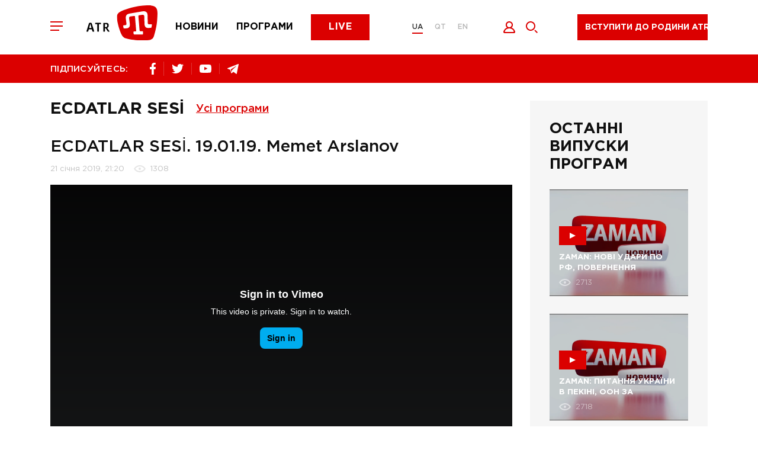

--- FILE ---
content_type: text/html; charset=utf-8
request_url: https://www.atr.ua/video/11630/ecdatlar-sesi-190119-memet-arslanov
body_size: 9897
content:
<!doctype html><html lang=uk><head><meta charset=UTF-8><title>ECDATLAR SESİ. 19.01.19. Memet Arslanov - Телеканал ATR</title><meta name="description" content="Перший кримськотатарський телеканал. Передплатіть оновлення новин. Підтримуйте ATR."><link rel="canonical" href="https://atr.ua/video/11630/ecdatlar-sesi-190119-memet-arslanov"><meta property="og:url" content="https://atr.ua/video/11630/ecdatlar-sesi-190119-memet-arslanov"><meta property="og:title" content="ECDATLAR SESİ. 19.01.19. Memet Arslanov - Телеканал ATR"><meta property="og:site_name" content="ATR.UA"><meta property="og:description" content="Перший кримськотатарський телеканал. Передплатіть оновлення новин. Підтримуйте ATR."><meta property="og:image" content="https://atr.ua/uploads_images/cache/Video/Video11630/e751953a23-1_843x520.jpg"><meta name="twitter:url" content="https://atr.ua/video/11630/ecdatlar-sesi-190119-memet-arslanov"><meta name="twitter:image" content="https://atr.ua/uploads_images/cache/Video/Video11630/e751953a23-1_843x520.jpg"><meta name="twitter:title" content="ECDATLAR SESİ. 19.01.19. Memet Arslanov - Телеканал ATR"><meta name="twitter:description" content="Перший кримськотатарський телеканал. Передплатіть оновлення новин. Підтримуйте ATR."><meta name=viewport content="width=device-width,initial-scale=1,maximum-scale=1"><meta name=theme-color content="#db0000"><meta name=SKYPE_TOOLBAR content="SKYPE_TOOLBAR_PARSER_COMPATIBLE"><meta name=apple-mobile-web-app-status-bar-style content="#db0000"><meta name=msapplication-navbutton-color content="#db0000"><meta http-equiv=imagetoolbar content="no"><link rel="shortcut icon" href=/public/favicon.png type=image/x-icon><link href="/public/main.min.css?v=MO4gq7eZ" rel=stylesheet><script async src="https://www.googletagmanager.com/gtag/js?id=UA-125606555-1"></script><script>window.dataLayer=window.dataLayer||[];function gtag(){dataLayer.push(arguments)}gtag("js",new Date),gtag("config","UA-125606555-1")</script><script src=/public/js/jquery-3.5.1.min.js></script><script src=https://api.fondy.eu/static_common/v1/checkout/ipsp.js></script></head><body><div class=header-blocks><div class=header-mobile><div class=container><div class=row><div class="col-12 header-mobile__wrapper"><div class=header__toggle><span></span>
<span></span>
<span></span></div><a href="/news" class=header__menu-item><img src=/public/common/logo_news.svg alt=news>
</a><a href="/shows" class=header__menu-item><img src=/public/common/logo_shows.svg alt=shows>
</a><a href="/live" class=header__menu-item><img src=/public/common/logo_live.svg alt=live></a></div></div></div></div><header class=header><div class=container><div class=row><div class="col-12 header__wrapper"><div class=header__toggle><span></span>
<span></span>
<span></span></div><a href='/' class=header__logo><img src=/public/common/logo_atr.svg class="img-fluid header__image" alt></a><nav class=header__menu><a href="/news" class=header__menu-item>Новини</a>
<a href="/shows" class=header__menu-item>Програми</a>
<a href="/live" class=button__default>Live</a></nav><div class=header__language><a href=/ class='active'>UA</a>
<a href=/qt class=''>QT</a>
<a href=/en class=''>EN</a></div><div class=header__icon><button data-toggle=modal data-target=.modal_login title="Увійти" style=cursor:pointer>
<img src=/public/common/logo_login.svg alt=login style=width:21px;height:20px>
</button><a href=javascript: class=header__icon-search>
<img src=/public/common/search.svg alt=search style=width:20px;height:20px></a></div><div class=header__live><a href=javascript: data-toggle=modal data-target=.modal_new_subscription class=live-ico>Вступити до родини ATR</a><style>.header-scroll .header__live{width:220px!important}.header__live{width:260px!important}.live-ico{height:44px;margin:24px 40px 16px;white-space:nowrap}.header-scroll .live-ico{margin:0;font-size:14px!important}</style></div></div></div></div></header><section class=header-line><div class=container><div class=row><div class="col-12 header-line__wrapper"><div class="share header-line__box"><span>ПІДПИСУЙТЕСЬ:</span><div class=share__box><a href="https://www.facebook.com/atrchannel/" target=_blank><img src=/public/common/logo_facebook.svg alt=facebook>
</a><a href="https://twitter.com/ATR_Channel" target=_blank><img src=/public/common/logo_twitter.svg alt=twitter>
</a>
<a href="https://www.youtube.com/channel/UC_FR3B7aW2Ke2acWi54PWTA" target=_blank><img src=/public/common/logo_youtube.svg alt=youtube>
</a><a href="https://t.me/ATR_Crimea" target=_blank><img src=/public/common/logo_telegram.svg alt=telegram></a></div></div><div class=header-line__box><div class=time style=visibility:hidden>&nbsp;</div></div></div></div></div></section></div><div class=page-menu><div class=page-menu__wrapper><div class=page-menu__top><div class=page-menu__close><svg xmlns="http://www.w3.org/2000/svg" viewBox="0 0 20 20" width="20" height="20"><path fill-rule="evenodd" fill="rgb(255, 255, 255)" d="M11.446 10.001l8.563 8.566-1.448 1.448L9.998 11.45 1.435 20.015-.013 18.567 8.55 10.001-.013 1.436 1.435-.013 9.998 8.553 18.561-.013l1.448 1.449-8.563 8.565z"/></svg></div><div class=header__language><a href=/ class='active'>UA</a>
<a href=/qt class=''>QT</a>
<a href=/en class=''>EN</a></div></div><div class=page-menu__content><div class=footer__nav-item><a href="/live">ATR Live</a></div><div class=footer__nav-item><a href="/news">Новини</a></div><div class=footer__nav-item><a href="/schedule">Телепрограма</a></div><div class=footer__nav-item><a href="/shows">Програми</a></div><div class=footer__nav-item><a href="/faces">Обличчя телеканалу</a></div><div class=footer__nav-item><a href=http://shop.atr.ua/>Магазин товарів</a></div></div><div class=page-menu__footer><div class="share header-line__box"><span>ПІДПИСУЙТЕСЬ:</span><div class=share__box><a href="https://www.facebook.com/atrchannel/" target=_blank><img src=/public/common/logo_facebook.svg alt=facebook>
</a><a href="https://twitter.com/ATR_Channel" target=_blank><img src=/public/common/logo_twitter.svg alt=twitter>
</a>
<a href="https://www.youtube.com/channel/UC_FR3B7aW2Ke2acWi54PWTA" target=_blank><img src=/public/common/logo_youtube.svg alt=youtube>
</a><a href="https://t.me/ATR_Crimea" target=_blank><img src=/public/common/logo_telegram.svg alt=telegram></a></div></div></div></div></div><div class=page-search><div class=page-search__close><img src=/public/common/search_close.svg alt="закрити" style=width:20px;height:20px></div><form id=w0 class=page-search__form action="/search"><div class=error-summary style=display:none><p>Виправте наступні помилки:</p><ul></ul></div><input id=searchform-query class=page-search__input name=query minlength=4 placeholder="Пошук..." aria-required=true>
<button class=page-search__submit><svg xmlns="http://www.w3.org/2000/svg" viewBox="0 0 20 20" width="20" height="20"><path fill-rule="evenodd" fill="rgb(219, 0, 0)" d="M8.006.011C3.589.011.009 3.592.009 8.009c0 4.418 3.58 7.999 7.997 7.999 4.416.0 7.996-3.581 7.996-7.999.0-4.417-3.58-7.998-7.996-7.998zm0 13.997c-3.307.0-5.998-2.691-5.998-5.999.0-3.308 2.691-5.999 5.998-5.999 3.306.0 5.997 2.691 5.997 5.999s-2.691 5.999-5.997 5.999zM20 18.593l-1.413 1.414-4.241-4.242 1.413-1.414L20 18.593z"/></svg></button></form></div><main class=content>
<section class=page-release><div class=container><div class=row><div class=col-12><div class="page-wrapper page-wrapper__reverse"><div class="page-content page-release__wrapper"><h2 class="page-title page-title__flex">
                ECDATLAR SESİ
                <div class=all-program><div class=all-program__title>Усі програми</div><div class=all-program__box><div class=container><div class=row><div class=col-12><div class=all-program__wrapper><div class=all-program__item><a href="/shows/1/zaman">ZAMAN</a></div><div class=all-program__item><a href="/shows/29/bugun">BUGÜN</a></div><div class=all-program__item><a href="/shows/35/prime">PRIME</a></div><div class=all-program__item><a href="/shows/14/altn-devir">Altın devir</a></div><div class=all-program__item><a href="/shows/39/muftinin-saati">Müftınıñ saatı</a></div><div class=all-program__item><a href="/shows/47/bizim-aile">Bızım Aile</a></div><div class=all-program__item><a href="/shows/46/persona-s-gulnaroj-pogotovoj">PERSONA с Гульнарой Поготовой</a></div><div class=all-program__item><a href="/shows/49/gonul-gonulden">GÖÑÜL GÖÑÜLDEN</a></div><div class=all-program__item><a href="/shows/50/taqdir-yollari">TAQDİR YOLLARI</a></div><div class=all-program__item><a href="/shows/51/bonweekend">BONWEEKEND</a></div><div class=all-program__item><a href="/shows/52/urmetli-insan">ÜRMETLİ İNSAN</a></div><div class=all-program__item><a href="/shows/53/tilde-birlik">TİLDE BİRLİK</a></div><div class=all-program__item><a href="/shows/56/fakemetr">FAKEметр</a></div><div class=all-program__item><a href="/shows/48/biznes-vlada">БІЗНЕС &amp; ВЛАДА</a></div><div class=all-program__item><a href="/shows/45/ecdatlar-sesi">ECDATLAR SESİ</a></div><div class=all-program__item><a href="/shows/37/saba">SABA</a></div><div class=all-program__item><a href="/shows/34/aqsam">AQSAM</a></div><div class=all-program__item><a href="/shows/40/kopur-most">КOPUR | МОСТ</a></div><div class=all-program__item><a href="/shows/25/canli-studio">Canli studio</a></div><div class=all-program__item><a href="/shows/44/5-oclock">5 O’CLOCK</a></div><div class=all-program__item><a href="/shows/24/majbutne-krimu">Майбутнє Криму</a></div><div class=all-program__item><a href="/shows/23/ramazan-bereket">Ramazan bereketı</a></div><div class=all-program__item><a href="/shows/28/marafony-atr">Марафоны ATR</a></div><div class=all-program__item><a href="/shows/43/sanat">SANAT</a></div><div class=all-program__item><a href="/shows/42/press-konferencia">Пресс-конференция</a></div><div class=all-program__item><a href="/shows/2/krymskij-vopros">Крымский вопрос</a></div><div class=all-program__item><a href="/shows/3/namkrysnus">#Намкрышньюс</a></div><div class=all-program__item><a href="/shows/4/acci-biber">Acci biber</a></div><div class=all-program__item><a href="/shows/6/gonul-eseri">Gönül eseri</a></div><div class=all-program__item><a href="/shows/7/yrla-sazm">Yırla, sazım</a></div><div class=all-program__item><a href="/shows/8/dastarhan">Dastarhan</a></div><div class=all-program__item><a href="/shows/9/blokada-kryma">Блокада Крыма</a></div><div class=all-program__item><a href="/shows/10/ana-tilim">Ana tilim</a></div><div class=all-program__item><a href="/shows/11/elif-dedim-be-dedim">Elif dedim be dedim</a></div><div class=all-program__item><a href="/shows/12/koncerty">Концерты</a></div><div class=all-program__item><a href="/shows/13/progulki-po-krymu-s-oleksoj-gajvoronskim">Прогулки по Крыму с Олексой Гайворонским</a></div><div class=all-program__item><a href="/shows/15/krymskij-reporter">Крымский репортер</a></div><div class=all-program__item><a href="/shows/16/saba-erte-atr-de">Saba erte ATR-de</a></div><div class=all-program__item><a href="/shows/17/dokumentalnye-filmy">Документальные фильмы </a></div><div class=all-program__item><a href="/shows/18/istoria-krymskih-tatar">История крымских татар</a></div><div class=all-program__item><a href="/shows/19/marafon-ana-tili-vatan-tili">Марафон «Ana tili ‒ Vatan tili»</a></div><div class=all-program__item><a href="/shows/20/den-krymskotatarskogo-soprotivlenia-okkupacii">День крымскотатарского сопротивления оккупации</a></div><div class=all-program__item><a href="/shows/21/sherfe-fashion">Sherfe Fashion</a></div><div class=all-program__item><a href="/shows/22/uyan-halqm-uyan">Uyan halqım, uyan!</a></div><div class=all-program__item><a href="/shows/26/feraset">Feraset</a></div><div class=all-program__item><a href="/shows/27/istiqamet">Istiqamet</a></div><div class=all-program__item><a href="/shows/31/ayret">Ayret</a></div><div class=all-program__item><a href="/shows/32/krymskij-look">Крымский look</a></div><div class=all-program__item><a href="/shows/33/ramazan">Ramazan</a></div><div class=all-program__item><a href="/shows/38/geroi-kavkazu">Герої Кавказу</a></div><div class=all-program__item><a href="/shows/41/meydan-zustric">MEYDAN. ЗУСТРІЧ</a></div></div></div></div></div></div></div>
            </h2><div class=page-release__header><h2 class="page-title page-release__title">
                    ECDATLAR SESİ. 19.01.19. Memet Arslanov
                </h2><div class=news-info><span class=news-info__date>
                        21 січня 2019, 21:20
                    </span><span class=news-info__views>
                        1308
                    </span></div></div><div class=page-release__video>
                

                    <div class="js-video page-release__frame" style=background-color:#f5f5f5>
                        <iframe src="https://player.vimeo.com/video/312580401" width="640" height="480" frameborder="0" webkitallowfullscreen mozallowfullscreen allowfullscreen></iframe>
                    </div><script src=https://player.vimeo.com/api/player.js></script>

                
            </div>

            

            <div class=share-social><div class=share-social__title>Поділитися</div>
                

<div class=share-social__wrapper>
<a href="https://www.facebook.com/sharer.php?u=https://atr.ua/video/11630/ecdatlar-sesi-190119-memet-arslanov" title=Facebook target=_blank><div name=counter_fb class=social-share-i-link-counter></div><img src=/public/common/fb-share.jpg class="d-none d-sm-block" alt>
<img src=/public/common/fb-share-xs.jpg class="d-block d-sm-none" alt>
</a><a href="https://twitter.com/share?via=ATR__Official&url=https://atr.ua/video/11630/ecdatlar-sesi-190119-memet-arslanov&text=ECDATLAR SESİ. 19.01.19. Memet Arslanov - Телеканал ATR" title=Twitter target=_blank><div name=counter_tw class=social-share-i-link-counter></div><img src=/public/common/tweet-share.jpg class="d-none d-sm-block" alt>
<img src=/public/common/tweet-share-xs.jpg class="d-block d-sm-none" alt>
</a></div>
            </div></div>

        <div class=left-bar><div class=bar-program><h2>Останні випуски програм</h2><a href="/video/24429/zaman-novi-udari-po-rf-povernenna-ukrainskih-ditej-ta-nova-strategia-s" class="main-news__item bar-program__item"><div class=picture style="background-image: url('https://atr.ua/uploads_images/cache/Video/Video24429/2d2abe3828-1_843x520.png'); background-size:cover;"><div class=main-news__ico><span></span></div><h3><span class=border-link>ZAMAN: НОВІ УДАРИ ПО РФ, ПОВЕРНЕННЯ УКРАЇНСЬКИХ ДІТЕЙ ТА НОВА СТРАТЕГІЯ США</span></h3><div class=main-news__info><span class="views views-left">2713</span></div></div></a><a href="/video/24428/zaman-pitanna-ukraini-v-pekini-oon-za-ukrainskih-ditej-ta-znovu-repres" class="main-news__item bar-program__item"><div class=picture style="background-image: url('https://atr.ua/uploads_images/cache/Video/Video24428/53d4f689d5-1_843x520.png'); background-size:cover;"><div class=main-news__ico><span></span></div><h3><span class=border-link>ZAMAN: ПИТАННЯ УКРАЇНИ В ПЕКІНІ, ООН ЗА УКРАЇНСЬКИХ ДІТЕЙ ТА ЗНОВУ РЕПРЕСІЇ В КРИМУ</span></h3><div class=main-news__info><span class="views views-left">2718</span></div></div></a><a href="/video/24427/zaman-zustric-putina-ta-predstavnikiv-ssa-udari-po-naftoprovodu-druzba" class="main-news__item bar-program__item"><div class=picture style="background-image: url('https://atr.ua/uploads_images/cache/Video/Video24427/3f2a28b337-1_843x520.png'); background-size:cover;"><div class=main-news__ico><span></span></div><h3><span class=border-link>ZAMAN: ЗУСТРІЧ ПУТІНА ТА ПРЕДСТАВНИКІВ США, УДАРИ ПО НАФТОПРОВОДУ “ДРУЖБА”</span></h3><div class=main-news__info><span class="views views-left">2711</span></div></div></a><a href="/video/24426/zaman-pidsumki-vizitu-prezidenta-do-francii-ta-kongres-korinnih-narodi" class="main-news__item bar-program__item"><div class=picture style="background-image: url('https://atr.ua/uploads_images/cache/Video/Video24426/b9662891ca-1_843x520.png'); background-size:cover;"><div class=main-news__ico><span></span></div><h3><span class=border-link>ZAMAN: ПІДСУМКИ ВІЗИТУ ПРЕЗИДЕНТА ДО ФРАНЦІЇ ТА КОНГРЕС КОРІННИХ НАРОДІВ УКРАЇНИ</span></h3><div class=main-news__info><span class="views views-left">2811</span></div></div></a></div></div>

    </div></div></div></div></section>
<section class=home-news><div class=container><div class=row><div class=col-12><div class=r22990></div></div></div></div></section><script>(function(){var e,t=function(){var e=document.getElementsByClassName("r22990"),t=e.length;return t?e[t-1]:null}(),s=function(){var e,t,n="",s="abcdefghiklmnopqrstuvwxyz",o=Math.floor(Math.random()*2+4);for(e=0;e<o;e++)t=Math.floor(Math.random()*s.length),n+=s.substring(t,t+1);return n}(),n=document.createElement("div");n.id=s,n.innerHTML="завантаження...",t.appendChild(n),e=document.createElement("script"),e.className="s22990",e.src="https://goods.redtram.com/j/22990/",e.charset="utf-8",e.dataset.idn=s,t.parentNode.insertBefore(e,t)})()</script>
    </main><footer class=footer><div class=container><div class=row><div class="col-12 footer__top"><div class=footer__logo><img src=/public/common/logo-white.svg class="img-fluid footer__image" alt><p>&copy; ATR. Всі права захищені. У разі цитування посилання на джерело обов'язкове</p></div><nav class="header__menu header__menu-footer"><a href="/news">Новини</a>
<a href="/shows">Програми</a>
<a href="/live">Live</a></nav><div class="share__box share__box-footer"><a href="https://www.facebook.com/atrchannel/" target=_blank><img src=/public/common/logo_facebook.svg alt=facebook>
</a><a href="https://twitter.com/ATR_Channel" target=_blank><img src=/public/common/logo_twitter.svg alt=twitter>
</a>
<a href="https://www.youtube.com/channel/UC_FR3B7aW2Ke2acWi54PWTA" target=_blank><img src=/public/common/logo_youtube.svg alt=youtube>
</a><a href="https://t.me/ATR_Crimea" target=_blank><img src=/public/common/logo_telegram.svg alt=telegram></a></div></div><div class="col-12 footer__bot"><div class=footer__nav><div class=footer__nav-item><a href="/news">Новини</a></div><div class=footer__nav-item><a href="/shows">Програми</a></div><div class=footer__nav-item><a href="/live">ATR Live</a></div><div class=footer__nav-item><a href="/schedule">Телепрограма</a></div><div class=footer__nav-item><a href="/faces">Обличчя телеканалу</a></div><div class=footer__nav-item><a href="/page/8/oferta">Оферта</a></div><div class=footer__nav-item><a href="/page/7/privacy-policy">Політика конфід.</a></div><div class=footer__nav-item><a href="/page/9/about-us">Про нас</a></div><div class=footer__nav-item><a href="/cdn-cgi/l/email-protection#731a1d151c331207015d0612"><span class="__cf_email__" data-cfemail="b1d8dfd7def1d0c5c39fc4d0">[email&#160;protected]</span></a></div></div><div class=footer__bl><div class=footer__link><a target=_blank href=https://www.mzv.cz/jnp/en/index.mobi class=footer__link-partner title="Проєкт реалізується за фінансової підтримки Міністерства закордонних справ Чеської Республіки в рамках Transition Promotion Program. Погляди, викладені у цьому матеріалі, належать авторам і не відображають офіційну позицію МЗС Чеської Республіки."><img src=/public/common/transition_lg_mfa.png style=height:48px class=img-fluid alt>
</a>
<a target=_blank href=http://lale.ws class=footer__link-partner><img src=/public/common/lale.png class=img-fluid alt>
</a><a target=_blank href=http://meydan.fm/ class=footer__link-partner><img src=/public/common/meydan.png class=img-fluid alt></a></div></div><div class=footer__save><p>Підтримай улюблений телеканал!</p></div></div><div class="col-12 footer__copy">This project was supported by the Media Development Fund of the U.S. Embassy in Ukraine</div></div></div></footer><div class="modal modal_new_subscription fade" tabindex=-1 role=dialog><div class="modal-dialog subscription-modal" role=document><div class="modal-content subscription-content" style=padding-bottom:20px;margin-bottom:30px><button class=modal_close type=button data-dismiss=modal aria-hidden=true><svg xmlns="http://www.w3.org/2000/svg" viewBox="0 0 20 20" width="20" height="20"><path fill-rule="evenodd" fill="rgb(255, 255, 255)" d="M11.446 10.001l8.563 8.565-1.447 1.449L9.998 11.45 1.435 20.015-.013 18.566 8.55 10.001-.013 1.436 1.435-.013 9.998 8.553 18.562-.013l1.447 1.449-8.563 8.565z"/></svg></button><p>Ми пишаємося тим, що є частиною кримськотатарського народу. Народу, який не зломився під «російським чоботом» і залишився вірним Україні.<br>Ми ведемо інформаційну війну з агресором (путінською Росією), не забуваючи про нашу кримськотатарську культуру та традиції. Відновлюючи, відроджуючи, популяризуючи нашу рідну мову.</p><p>Знімаємо історичні, музичні, навчальні програми.</p><p>Ми - родина ATR.<br>Тисячі людей допомагають нам продовжувати боротьбу.<br>Станьте і ви частиною боротьби з агресором.<br>Доєднайтесь до родини ATR.</p><style>#choice .button{padding:10px 0;border-radius:4px;border-width:1px;font-size:12px}.modal-content .choice{width:95px!important;padding:10px 0;border-radius:4px;border-width:1px;font-size:12px}</style><h3>Я хочу підтримати вас</h3><div class=subscription-choice id=choice style=flex-wrap:wrap;margin:0><a href=https://www.patreon.com/ATR_UA style=margin-bottom:20px target=_blank><button class="button active" style=width:250px>Доєднатися до родини ATR на Patreon</button></a></div></div></div></div><div class="modal modal_login fade" tabindex=-1 role=dialog><div class=modal-dialog role=document><div class=modal-content><button class=modal_close type=button data-dismiss=modal aria-hidden=true><svg xmlns="http://www.w3.org/2000/svg" viewBox="0 0 20 20" width="20" height="20"><path fill-rule="evenodd" fill="rgb(255, 255, 255)" d="M11.446 10.001l8.563 8.565-1.447 1.449L9.998 11.45 1.435 20.015-.013 18.566 8.55 10.001-.013 1.436 1.435-.013 9.998 8.553 18.562-.013l1.447 1.449-8.563 8.565z"/></svg></button><h2 class=js_title>Вхід</h2><form id=w1 class=login-form action="/login" method=post><div class="input-group input-group__indent"><input id=loginform-email name=email aria-required=true aria-invalid=true>
<label for=loginform-email>Ел. пошта</label></div><div class=input-group><input type=password id=loginform-password name=password aria-required=true>
<label for=loginform-password>Пароль</label></div><button class="button button__default button__modal">
<span>Увійти</span></button><div class="modal-footer modal-footer-soc"><span>або за допомогою облікового запису в соц. мережах</span><div id=w2 class=modal-soc><a href="/oauth/facebook" title=Facebook><img class=img-fluid src=/public/common/002-facebook.svg width=50px alt>
</a>&nbsp;&nbsp;&nbsp;

<a href="/oauth/google" title=Google><img class=img-fluid src=/public/common/001-google.svg width=50px alt></a></div></div></form><div class=inside-block><button data-toggle=modal data-target=.modal_restore class=inside-block__link>Забули пароль?</button>
<button data-toggle=modal data-target=.modal_registration class=inside-block__link>Реєстрація</button></div></div></div></div><div class="modal modal_registration fade" tabindex=-1 role=dialog><div class=modal-dialog role=document><div class=modal-content><button class=modal_close type=button data-dismiss=modal aria-hidden=true><svg xmlns="http://www.w3.org/2000/svg" viewBox="0 0 20 20" width="20" height="20"><path fill-rule="evenodd" fill="rgb(255, 255, 255)" d="M11.446 10.001l8.563 8.565-1.447 1.449L9.998 11.45 1.435 20.015-.013 18.566 8.55 10.001-.013 1.436 1.435-.013 9.998 8.553 18.562-.013l1.447 1.449-8.563 8.565z"/></svg></button><h2 class=js_title>Зареєструватись</h2><form id=w3 class=register-form action="/register" method=post><input type=hidden name=_csrf-frontend value="hPRHmgb2H5rsRe9_DH8wi6gy4Yvs0Qj6jwgjfTyQ7GbBozD2N6MpzNg3iUt1Nl647FiI8rjlbK3WeEwvVfePHA=="><div class=error-summary style=display:none><p>Виправте такі помилки:</p><ul></ul></div><div class="input-group input-group__indent"><input id=modal-username name=username aria-required=true>
<label for=modal-username>Ім'я</label></div><div class="input-group input-group__indent"><input id=modal-user-last_name name=last_name>
<label for=modal-user-last_name>Прізвище</label></div><div class="input-group input-group__indent"><input id=email-user-reg name=email aria-required=true>
<label for=email-user-reg>Email</label></div><div class="input-group input-group__indent"><input type=password id=modal-user-password_hash name=password aria-required=true>
<label for=modal-user-password_hash>Пароль</label></div><button class="button button__default button__modal">Зареєструватись</button></form><div class="modal-footer modal-footer-soc"><span>або за допомогою облікового запису в соц. мережах</span><div id=w4 class=modal-soc><a href="/oauth/facebook" title=Facebook><img class=img-fluid src=/public/common/002-facebook.svg width=50px alt>
</a>&nbsp;&nbsp;&nbsp;
<a href="/oauth/google" title=Google><img class=img-fluid src=/public/common/001-google.svg width=50px alt></a></div></div><div class=inside-block><button data-toggle=modal data-target=.modal_login class=inside-block__link class=inside-block__link>Вхід</button></div></div></div></div><div class="modal modal_restore fade" tabindex=-1 role=dialog><div class=modal-dialog role=document><div class=modal-content><button class=modal_close type=button data-dismiss=modal aria-hidden=true><svg xmlns="http://www.w3.org/2000/svg" viewBox="0 0 20 20" width="20" height="20"><path fill-rule="evenodd" fill="rgb(255, 255, 255)" d="M11.446 10.001l8.563 8.565-1.447 1.449L9.998 11.45 1.435 20.015-.013 18.566 8.55 10.001-.013 1.436 1.435-.013 9.998 8.553 18.562-.013l1.447 1.449-8.563 8.565z"/></svg></button><h2 class=js_title>ВІДНОВИТИ ПАРОЛЬ</h2><div class=modal-desc>На вашу електронну пошту буде надіслано листа з інструкцією з відновлення пароля</div><form id=w5 class=forgot-form action="/forgot" method=post><input type=hidden name=_csrf-frontend value="hPRHmgb2H5rsRe9_DH8wi6gy4Yvs0Qj6jwgjfTyQ7GbBozD2N6MpzNg3iUt1Nl647FiI8rjlbK3WeEwvVfePHA=="><div class=error-summary style=display:none><p>Виправте такі помилки:</p><ul></ul></div><div class=input-group><input id=modal-user-email name=email aria-required=true>
<label for=modal-user-email>Електронна пошта</label></div><button class="button button__default button__modal">ВІДНОВЛЕННЯ ПАРОЛЮ</button></form></div></div></div><div class="modal modal_restore-mail fade" tabindex=-1 role=dialog><div class=modal-dialog role=document><div class=modal-content><button class=modal_close type=button data-dismiss=modal aria-hidden=true><svg xmlns="http://www.w3.org/2000/svg" viewBox="0 0 20 20" width="20" height="20"><path fill-rule="evenodd" fill="rgb(255, 255, 255)" d="M11.446 10.001l8.563 8.565-1.447 1.449L9.998 11.45 1.435 20.015-.013 18.566 8.55 10.001-.013 1.436 1.435-.013 9.998 8.553 18.562-.013l1.447 1.449-8.563 8.565z"/></svg></button><svg xmlns="http://www.w3.org/2000/svg" viewBox="0 0 150 97" width="150" height="97"><path fill-rule="evenodd" fill="rgb(222, 23, 23)" d="M145.622 59.703H145.621L62.143 90.804C61.384 91.087 60.597 91.227 59.811 91.227 58.856 91.227 57.904 91.019 57.01 90.606 55.381 89.851 54.142 88.503 53.52 86.81L36.4 40.208C35.778 38.515 35.848 36.679 36.597 35.039 37.346 33.399 38.685 32.151 40.366 31.524L123.844.423C125.525-.204 127.348-.133 128.977.621S131.845 2.723 132.467 4.417l17.12 46.602C150.871 54.514 149.092 58.409 145.622 59.703zM137.23 55.622 102.843 44.759 97.53 52.414C96.892 53.33 95.859 53.857 94.778 53.857 94.503 53.857 94.221 53.82 93.943 53.749L84.965 51.423 65.876 82.207 137.23 55.622zM58.604 81.172 78.146 49.657 43.755 40.749 58.604 81.172zM49.61 35.286 93.362 46.618 119.255 9.339 49.61 35.286zM127.232 9.644 106.88 38.951l35.207 11.122L127.232 9.644zM39.09 87.736C39.733 89.486 38.845 91.431 37.107 92.078L24.461 96.789C24.077 96.932 23.684 97 23.297 97 21.933 97 20.651 96.156 20.15 94.792 19.507 93.042 20.394 91.098 22.133 90.45l12.645-4.711C36.516 85.092 38.447 85.985 39.09 87.736zM19.991 60.704l-7.806 2.908C11.801 63.755 11.408 63.823 11.021 63.823 9.657 63.823 8.375 62.98 7.874 61.616 7.231 59.865 8.118 57.922 9.857 57.273l7.806-2.908C19.4 53.718 21.331 54.611 21.974 56.362 22.617 58.113 21.73 60.057 19.991 60.704zM12.297 81.962C12.941 83.713 12.053 85.656 10.314 86.304l-5.8 2.161C4.13 88.608 3.737 88.676 3.35 88.676 1.986 88.676.704 87.832.203 86.468c-.643-1.75.244-3.694 1.982-4.342l5.801-2.161C9.723 79.318 11.654 80.212 12.297 81.962z"/></svg><h2 class=js_title>ВІДНОВИТИ ПАРОЛЬ</h2><div class=modal-desc>Вам на пошту надіслано листа з інструкцією для відновлення пароля.</div></div></div></div><div class="modal modal_request_subscription fade" tabindex=-1 role=dialog><div class=modal-dialog role=document><div class=modal-content><button class=modal_close type=button data-dismiss=modal aria-hidden=true><svg xmlns="http://www.w3.org/2000/svg" viewBox="0 0 20 20" width="20" height="20"><path fill-rule="evenodd" fill="rgb(255, 255, 255)" d="M11.446 10.001l8.563 8.565-1.447 1.449L9.998 11.45 1.435 20.015-.013 18.566 8.55 10.001-.013 1.436 1.435-.013 9.998 8.553 18.562-.013l1.447 1.449-8.563 8.565z"/></svg></button><h2 class=js_title>Попросити підписку</h2><div class=error-summary style=display:none><p>Виправте такі помилки:</p><ul></ul></div><div class=modal-desc>Якщо ви хочете передплатити подарунок Вся інформація, яку ви заповните буде відправлена</div></div></div></div><div class="modal modal_present_subscription fade" tabindex=-1 role=dialog><div class=modal-dialog role=document><div class=modal-content><button class=modal_close type=button data-dismiss=modal aria-hidden=true>
<svg xmlns="http://www.w3.org/2000/svg" viewBox="0 0 20 20" width="20" height="20"><path fill-rule="evenodd" fill="rgb(255, 255, 255)" d="M11.446 10.001l8.563 8.565-1.447 1.449L9.998 11.45 1.435 20.015-.013 18.566 8.55 10.001-.013 1.436 1.435-.013 9.998 8.553 18.562-.013l1.447 1.449-8.563 8.565z"/></svg>
</button>
<img src=/public/common/logo.svg class="img-fluid modal-logo" alt><h2 class=js_title>Подарувати підписку</h2><form id=w7 class=helpsub-subscriptions-form action="/helpsub" method=post><input type=hidden name=_csrf-frontend value="hPRHmgb2H5rsRe9_DH8wi6gy4Yvs0Qj6jwgjfTyQ7GbBozD2N6MpzNg3iUt1Nl647FiI8rjlbK3WeEwvVfePHA=="><div class=error-summary style=display:none><p>Виправте такі помилки:</p><ul></ul></div><input type=hidden name=people>
<input type=hidden name=type value=2><div class="input-group input-group__modal"><label class=label-title>Назвіть себе</label><div class=radio-group__wrapper><div class="radio-group radio-group-invert"><input type=radio id=modal-1 name=class_kol checked>
<label for=modal-1>Анонімно</label></div><div class="radio-group radio-group-invert"><input type=radio id=modal-2 name=class_kol>
<label for=modal-2>Залишіть своє ім'я</label></div></div></div><div class="input-group input-group-name subhelp-maecenas_name-hidden" style=display:none><input id=subhelp-maecenas_name name=SubHelp[maecenas_name]>
<label for=subhelp-maecenas_name>Ім'я</label></div><div class="input-group input-group__modal"><label class=label-title>Яку підписку хочете подарувати</label><div class="radio-group__wrapper radio-group__wrapper-columd"><div class="radio-group radio-group-invert"><input type=radio id=radio3_3 name=plan value=2 data-price=150.00 checked>
<label for=radio3_3>Підписка на місяць — 150.00 грн</label></div><div class="radio-group radio-group-invert"><input type=radio id=radio3_4 name=plan value=4 data-price=1200.00>
<label for=radio3_4>Підписка на рік — 1200.00 грн</label></div></div></div><div class=modal-footer><button class="button button__default button__modal">Подарувати підписку</button></div></form></div></div></div><div class="modal modal_error fade" tabindex=-1 role=dialog><div class=modal-dialog role=document><div class=modal-content><button class=modal_close type=button data-dismiss=modal aria-hidden=true><svg xmlns="http://www.w3.org/2000/svg" viewBox="0 0 20 20" width="20" height="20"><path fill-rule="evenodd" fill="rgb(255, 255, 255)" d="M11.446 10.001l8.563 8.565-1.447 1.449L9.998 11.45 1.435 20.015-.013 18.566 8.55 10.001-.013 1.436 1.435-.013 9.998 8.553 18.562-.013l1.447 1.449-8.563 8.565z"/></svg></button><h2 class=js_title>Ви вже залишали заявку</h2></div></div></div><script data-cfasync="false" src="/cdn-cgi/scripts/5c5dd728/cloudflare-static/email-decode.min.js"></script><script>var $userID="0",$userEmail="";</script><script src=https://platform.twitter.com/widgets.js async></script><script src="/public/js/yii.js?v=MO4gq7eZ"></script><script> var lang = "" </script><script src="/public/js/main.min.js?v=MO4gq7eZ"></script><script src="/public/js/button.js?v=MO4gq7eZ"></script><script src="/public/js/yii.activeForm.js?v=MO4gq7eZ"></script><script src="/public/js/yii.validation.js?v=MO4gq7eZ"></script><script>$("input[name=class_kol]").change(function(){$("#modal-1").prop("checked")?($(".subhelp-maecenas_name-hidden").hide(),$(".subhelp-maecenas_name-hidden").find("input").val("")):$(".subhelp-maecenas_name-hidden").show()})</script><script>jQuery(function(){jQuery("#w0").yiiActiveForm([{id:"searchform-query",name:"query",container:".field-searchform-query",input:"#searchform-query",enableAjaxValidation:!0}],{validationUrl:"/search/validate"}),jQuery("#w1").yiiActiveForm([{id:"loginform-email",name:"email",container:".field-loginform-email",input:"#loginform-email",validate:function(e,t,n){yii.validation.required(t,n,{message:"Необхідно заповнити «Email»."}),yii.validation.email(t,n,{pattern:/^[a-zA-Z0-9!#$%&'*+/=?^_`{|}~-]+(?:\.[a-zA-Z0-9!#$%&'*+/=?^_`{|}~-]+)*@(?:[a-zA-Z0-9](?:[a-zA-Z0-9-]*[a-zA-Z0-9])?\.)+[a-zA-Z0-9](?:[a-zA-Z0-9-]*[a-zA-Z0-9])?$/,fullPattern:/^[^@]*<[a-zA-Z0-9!#$%&'*+/=?^_`{|}~-]+(?:\.[a-zA-Z0-9!#$%&'*+/=?^_`{|}~-]+)*@(?:[a-zA-Z0-9](?:[a-zA-Z0-9-]*[a-zA-Z0-9])?\.)+[a-zA-Z0-9](?:[a-zA-Z0-9-]*[a-zA-Z0-9])?>$/,allowName:!1,message:"Значення «Email» не є правильною email адресою.",enableIDN:!1,skipOnEmpty:1})}},{id:"loginform-password",name:"password",container:".field-loginform-password",input:"#loginform-password",validate:function(e,t,n){yii.validation.required(t,n,{message:"Необхідно заповнити «Пароль»."})}}],[]),jQuery("#w3").yiiActiveForm([{id:"user-username",name:"username",container:".field-modal-username",input:"#modal-username",error:".help-block.help-block-error",validate:function(e,t,n){yii.validation.required(t,n,{message:"Необхідно заповнити «Ім'я»."}),yii.validation.string(t,n,{message:"Значення «Ім'я» має бути рядком.",max:255,tooLong:"Значення «Ім'я» має містити максимум 255 символів.",skipOnEmpty:1})}},{id:"user-last_name",name:"last_name",container:".field-modal-user-last_name",input:"#modal-user-last_name",error:".help-block.help-block-error",validate:function(e,t,n){yii.validation.string(t,n,{message:"Значення «Last name» має бути рядком.",max:255,tooLong:"Значення «Last name» має містити максимум 255 символів.",skipOnEmpty:1})}},{id:"user-email",name:"email",container:".field-email-user-reg",input:"#email-user-reg",error:".help-block.help-block-error",validate:function(e,t,n){yii.validation.required(t,n,{message:"Необхідно заповнити «Email»."}),yii.validation.string(t,n,{message:"Значення «Email» має бути рядком.",max:255,tooLong:"Значення «Email» має містити максимум 255 символів.",skipOnEmpty:1})}},{id:"user-password_hash",name:"password_hash",container:".field-modal-user-password_hash",input:"#modal-user-password_hash",error:".help-block.help-block-error",validate:function(e,t,n){yii.validation.required(t,n,{message:"Необхідно заповнити «Пароль»."}),yii.validation.string(t,n,{message:"Значення «Пароль» має бути рядком.",max:255,tooLong:"Значення «Пароль» має містити максимум 255 символів.",skipOnEmpty:1}),yii.validation.string(t,n,{message:"Значення «Пароль» має бути рядком.",min:6,tooShort:"Значення «Пароль» має містити щонайменше 6 символів.",skipOnEmpty:1})}}],[]),jQuery("#w5").yiiActiveForm([{id:"user-email",name:"email",container:".field-modal-user-email",input:"#modal-user-email",error:".help-block.help-block-error",validate:function(e,t,n){yii.validation.required(t,n,{message:"Необхідно заповнити «Email»."}),yii.validation.string(t,n,{message:"Значення «Email» має бути рядком.",max:255,tooLong:"Значення «Email» має містити максимум 255 символів.",skipOnEmpty:1})}}],[]),jQuery("#w7").yiiActiveForm([{id:"subhelp-maecenas_name",name:"maecenas_name",container:".field-subhelp-maecenas_name",input:"#subhelp-maecenas_name",error:".help-block.help-block-error",validate:function(e,t,n){yii.validation.string(t,n,{message:"Значення «Maecenas name» має бути рядком.",skipOnEmpty:1})}}],[])})</script><script>window.module&&(module=window.module)</script></body></html>